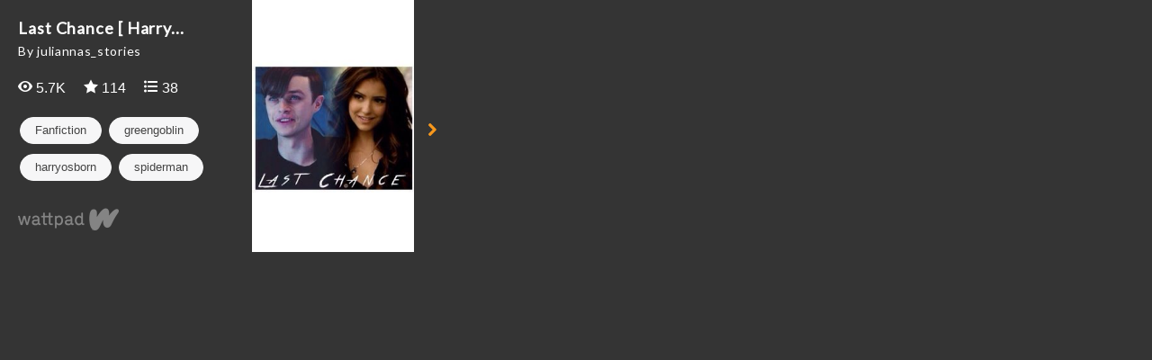

--- FILE ---
content_type: text/html; charset=UTF-8
request_url: https://embed.wattpad.com/story/16573577-last-chance-harry-osborn-fanfic
body_size: 2424
content:









<!DOCTYPE html>
<!--[if IE 8]>    <html class="ie ie8" > <![endif]-->
<!--[if IE 9]>    <html class="ie ie9" > <![endif]-->
<!--[if gt IE 9]> <html class="ie" > <![endif]-->
<!--[if !(IE)>    <html > <![endif]-->
    <head>
        <base target="_blank" />
        <meta charset="utf-8">

        <title>Embed - Last Chance [ Harry Osborn Fanfic ] - Wattpad</title>

        <meta name="description" content="">
        <meta name="keywords" content=""/>
        <meta name="viewport" content="width=device-width,
                                       initial-scale=1.0,
                                       maximum-scale=1.0,
                                       user-scalable=no">
        <meta name="robots" content="noindex">

        
          <link rel="stylesheet" type="text/css" href="https://www.wattpad.com/css/story-widget-requirements.min.css?v=1768921460">
  <link rel="stylesheet" type="text/css" href="https://www.wattpad.com/css/story-widget.min.css?v=1768921460">

  <style type="text/css">
    #cover-container {
      background-image: url('https://img.wattpad.com/cover/16573577-256-k966232.jpg')
    }
  </style>



          <link href='//fonts.googleapis.com/css?family=Lato:400' rel='stylesheet' type='text/css'>
        <!--[if IE 7]>
          <link rel="stylesheet" href="//netdna.bootstrapcdn.com/font-awesome/3.2.1/css/font-awesome-ie7.min.css">
        <![endif]-->

                <script type="text/javascript">
            (function(i,s,o,g,r,a,m){i['GoogleAnalyticsObject']=r;i[r]=i[r]||function(){
            (i[r].q=i[r].q||[]).push(arguments)},i[r].l=1*new Date();a=s.createElement(o),
            m=s.getElementsByTagName(o)[0];a.async=1;a.src=g;m.parentNode.insertBefore(a,m)
            })(window,document,'script','//www.google-analytics.com/analytics.js','ga');

            ga('create', 'UA-886196-22');
            ga('send', 'pageview');
        </script>
                        <script type="text/javascript">
          document.createElement('header');
          document.createElement('hgroup');
          document.createElement('nav');
          document.createElement('menu');
          document.createElement('section');
          document.createElement('article');
          document.createElement('aside');
          document.createElement('footer');
        </script>
    </head>

    <body class="story-widget">
        <div id="main-wrapper" class="widget">
                    <section id="main-content">
            <section id="preview">
  <div id="meta-info-container">
    <div id="title">
      Last Chance [ Harry...    </div>

    <div id="author">
      By juliannas_stories    </div>

    <div class="metrics">
      <div id="reads">
        <span class="fa fa-view fa-wp-white"></span>
        5.7K      </div>

      <div id="votes">
        <span class="fa fa-vote fa-wp-white"></span>
        114      </div>

      <div id="comments">
        <span class="fa fa-list fa-wp-white"></span>
        38      </div>
    </div>

    <div class="tags">
      <ul class='tag-group'>
                  <li class="pill">
            Fanfiction          </li>
                                          <li class="pill">
                greengoblin              </li>
                                              <li class="pill">
                harryosborn              </li>
                                              <li class="pill">
                spiderman              </li>
                                              <li class="pill">
                tasm2              </li>
                          </ul>
    </div>

    <a href="https://www.wattpad.com/story/16573577-last-chance-harry-osborn-fanfic?utm_source=widget&utm_medium=reading">
      <div id="footer">
      </div>
    </a>
  </div>

  <div id="start-reading-container">
    <div id="cover-container">
      <div id="overlay">
        <div id="logo">
          <div class="subtitle">Start Reading</div>
        </div>
      </div>
    </div>

    <p id="navigation-button" class="icon-chevron-right icon-large">
    </p>
  </div>
</section>

<section id="reading" class="hide">
  <div id="share-menu" class="menu">
    <a id="email-button"
       href="mailto:?subject=Check out 'Last Chance [ Harry Osborn Fanfic ]' on Wattpad&body=Read 'Last Chance [ Harry Osborn Fanfic ]' on Wattpad: %0A https%3A%2F%2Fwww.wattpad.com%2Fstory%2F16573577-last-chance-harry-osborn-fanfic"
       class="icon-stack button">
      <i class="icon-envelope"></i>
    </a>
    <span id="share-link-button" class="icon-stack button">
      <i class="icon-link"></i>
    </span>
    <a id="facebook-button"
       href="https://www.facebook.com/sharer.php?u=https%3A%2F%2Fwww.wattpad.com%2Fstory%2F16573577-last-chance-harry-osborn-fanfic%3Futm_source%3Dwidget%26utm_medium%3Dfacebook"
       class="icon-stack button">
      <i class="icon-facebook"></i>
    </a>
    <a id="twitter-button"
       href="https://twitter.com/intent/tweet?text=Read+%27Last+Chance+%5B+Harry+Osborn+Fanfic+%5D%27+on+Wattpad&url=https%3A%2F%2Fwww.wattpad.com%2Fstory%2F16573577-last-chance-harry-osborn-fanfic%3Futm_source%3Dwidget%26utm_medium%3Dtwitter"
       class="icon-stack button">
      <i class="icon-twitter"></i>
    </a>
    <a id="tumblr-button"
       href="https://tumblr.com/share?v=3&u=https%3A%2F%2Fwww.wattpad.com%2Fstory%2F16573577-last-chance-harry-osborn-fanfic&t=Read+%27Last+Chance+%5B+Harry+Osborn+Fanfic+%5D%27+on+Wattpad%3Futm_source%3Dwidget%26utm_medium%3Dtumblr"
       class="icon-stack button">
      <i class="icon-tumblr"></i>
    </a>
    <div id="share-link-overlay" class="hide">
      <input id="share-link-input" value="www.wattpad.com/story/16573577-last-chance-harry-osborn-fanfic?utm_source=widget&utm_medium=link_copy" />
      <span id="close-button" class="icon-stack button">
        <i class="icon-cancel-circled icon-stack-base"></i>
      </span>
    </div>
  </div>

  <div id="story-container">
          <div class="story-description">
        <h3> Description </h3>
        <p> When Katherine Donovan is assigned to help Harry Osborn, son to CEO of Oscorp, the world&#039;s main electric and high tech company, take control of his .... strange .... form that he can&#039;t control, but loves, she discovers that there are so many questions, not enough lies to hide the truth, one that could destroy Oscorp, and Katherine&#039;s true power forever. </p>
      </div>
        <h3> Last Chance [ Harry Osborn Fanfic ]</h3>
    <div id="story-text" data-partid="50777808"  ondragstart="return false" onselectstart="return false">
      <div class="spinner-container">
        <div class="icon-spinner icon-spin icon-3x"></div>
      </div>
    </div>
    <a id="continue-reading" class="hide" href="https://www.wattpad.com/50965946?utm_source=widget&utm_medium=reading">
      <div id="continue-on-logo"></div>
      <div class="text">Continue Reading on Wattpad</div>
    </a>
  </div>
</section>

<section id="unsupported">
  <div id="meta-info-container">
    <div id="title">
      Last Chan...    </div>

    <div id="author">
      by juliannas_stories    </div>

    <div class="metrics">
      <div id="reads">
        <span class="icon-eye-open"></span>
        5.7K      </div>

      <div id="votes">
        <span class="icon-star"></span>
        114      </div>

      <div id="comments">
        <span class="icon-comment"></span>
        38      </div>
    </div>

    <a href="https://www.wattpad.com/story/16573577-last-chance-harry-osborn-fanfic?utm_source=widget&utm_medium=reading">
      <img src="https://www.wattpad.com/img/widget/story/wattpad_logo_color.png?v=1768921460" alt="Wattpad" class="wattpad-logo-fallback">
    </a>
  </div>

  <a href ="https://www.wattpad.com/story/16573577-last-chance-harry-osborn-fanfic?utm_source=widget&utm_medium=reading">
    <div id="start-reading-container">
      <div id="cover-container">
        <img src="https://img.wattpad.com/cover/16573577-256-k966232.jpg" />
      </div>
      <p id="navigation-button" class="icon-chevron-right icon-large">
      </p>
    </div>
  </a>
</section>

            </section>
                </div>
            <script src="//ajax.googleapis.com/ajax/libs/jquery/1.10.2/jquery.min.js"></script>
        
<script type="text/javascript" src="https://www.wattpad.com/js/story-widget-requirements.min.js?v=1768921460"></script>
                
<script type="text/javascript" src="https://www.wattpad.com/js/story-widget.min.js?v=1768921460"></script>
            </body>
</html>


--- FILE ---
content_type: application/javascript
request_url: https://www.wattpad.com/js/story-widget.min.js?v=1768921460
body_size: 784
content:
!function(){$.ajaxSetup({beforeSend:function(a,b){/api|apiv2|api\/v3|v4/.test(b.url)&&a.setRequestHeader("Authorization","IwKhVmNM7VXhnsVb0BabhS")}});var a=wattpad.utils.analytics;Modernizr.testAllProps("transform")||a.sendEvent("not_supported","load");try{var b=$("#close-button"),c=$("#continue-reading"),d=$("#facebook-button"),e=$("#google-plus-button"),f=$("email-button"),g=$("#main-menu"),h=$("#main-wrapper"),i=$("#navigation-button"),j=$("#preview"),k=$("#reading"),l=$("#share-menu"),m=$("#share-link-button"),n=$("#share-link-overlay"),o=$("#share-link-input"),p="preview",q=!1,r=$("#story-text"),s=$("#story-container"),t=$("#tumblr-button"),u=$("#twitter-button");f.on("click",function(){a.sendEvent("reading","click_share_button","email")}),d.on("click",function(){a.sendEvent("reading","click_share_button","facebook")}),u.on("click",function(){a.sendEvent("reading","click_share_button","twitter")}),t.on("click",function(){a.sendEvent("reading","click_share_button","tumblr")}),e.on("click",function(){a.sendEvent("reading","click_share_button","google_plus")}),m.on("click",function(){a.sendEvent("reading","click_share_button","share_link"),n.toggleClass("hide",!1),o.focus()}),o.on("copy",function(){a.sendEvent("reading","copy_share_link")}),b.on("click",function(){n.toggleClass("hide",!0)}),j.on("click",function(){var b=r.data("partid");c.on("click",function(){a.sendEvent("reading","click_continue_on",b)}),"preview"===p?(p="reading",a.sendEvent("overview","open",b)):(p="preview",a.sendEvent("reading","close",b)),j.toggleClass("hide"),k.toggleClass("hide"),i.toggleClass("back"),g.toggleClass("hide",!1),q||$.ajax({url:"/apiv2/storytext?output=json&increment_read_count=1&id="+b,timeout:1e4,tryCount:0,retryLimit:3,error:function(a,b){return"timeout"===b&&(this.tryCount++,this.tryCount<=this.retryLimit)?void $.ajax(this):void r.html("Unable to load story")},success:function(a){a.text?(r.html("<p>"+a.text+"</p>"),c.removeClass("hide"),q=!0):r.html("Unable to load story")}})});var v=0;s.on("scroll",function(){var a=s.scrollTop();a>20&&a>v?l.slideUp("fast"):(20>=a||v-2>a)&&l.slideDown("fast"),v=a}),h.hammer(),h.on("dragend",function(a){a.preventDefault();var b="left"===a.gesture.direction&&!j.hasClass("hide"),c="right"===a.gesture.direction&&j.hasClass("hide");(b||c)&&j.trigger("click")})}catch(w){}}(window);